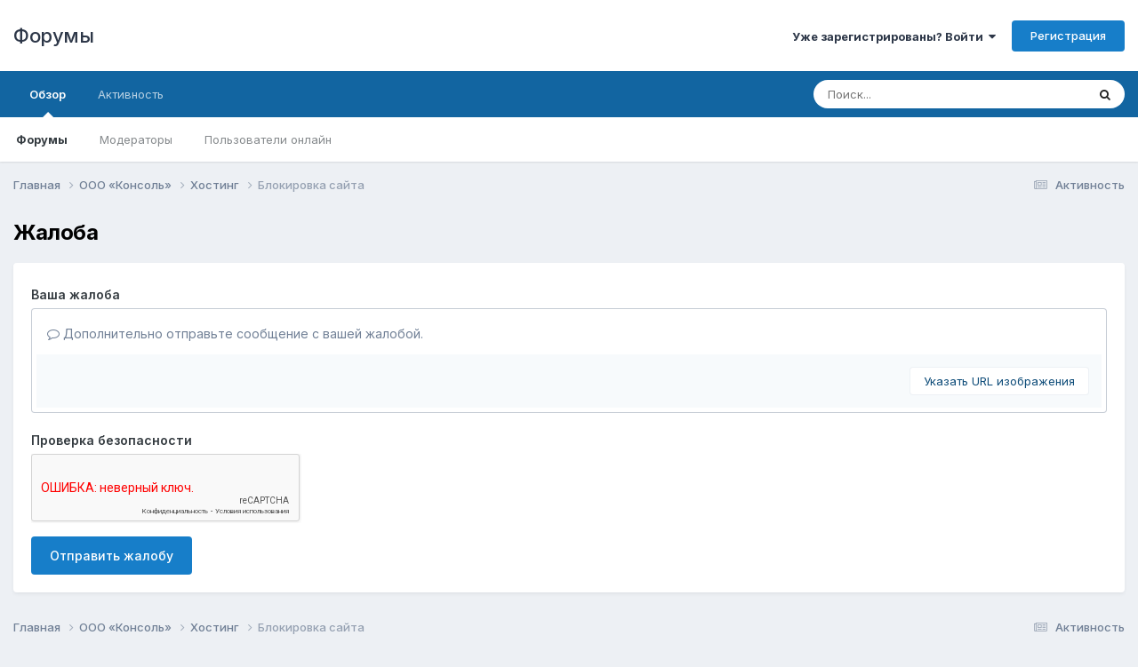

--- FILE ---
content_type: application/javascript
request_url: https://forum.advanta.org/uploads/javascript_global/root_map.js?v=4e52a1ea3c1698014196
body_size: -150
content:
var ipsJavascriptMap={"core":{"global_core":"https://forum.advanta.org/uploads/javascript_core/global_global_core.js","front_core":"https://forum.advanta.org/uploads/javascript_core/front_front_core.js","front_widgets":"https://forum.advanta.org/uploads/javascript_core/front_front_widgets.js","front_system":"https://forum.advanta.org/uploads/javascript_core/front_front_system.js","front_statuses":"https://forum.advanta.org/uploads/javascript_core/front_front_statuses.js","front_profile":"https://forum.advanta.org/uploads/javascript_core/front_front_profile.js","front_streams":"https://forum.advanta.org/uploads/javascript_core/front_front_streams.js","front_search":"https://forum.advanta.org/uploads/javascript_core/front_front_search.js","admin_core":"https://forum.advanta.org/uploads/javascript_core/admin_admin_core.js","admin_system":"https://forum.advanta.org/uploads/javascript_core/admin_admin_system.js","admin_dashboard":"https://forum.advanta.org/uploads/javascript_core/admin_admin_dashboard.js","admin_settings":"https://forum.advanta.org/uploads/javascript_core/admin_admin_settings.js"},"forums":{"front_forum":"https://forum.advanta.org/uploads/javascript_forums/front_front_forum.js","front_topic":"https://forum.advanta.org/uploads/javascript_forums/front_front_topic.js"}};;